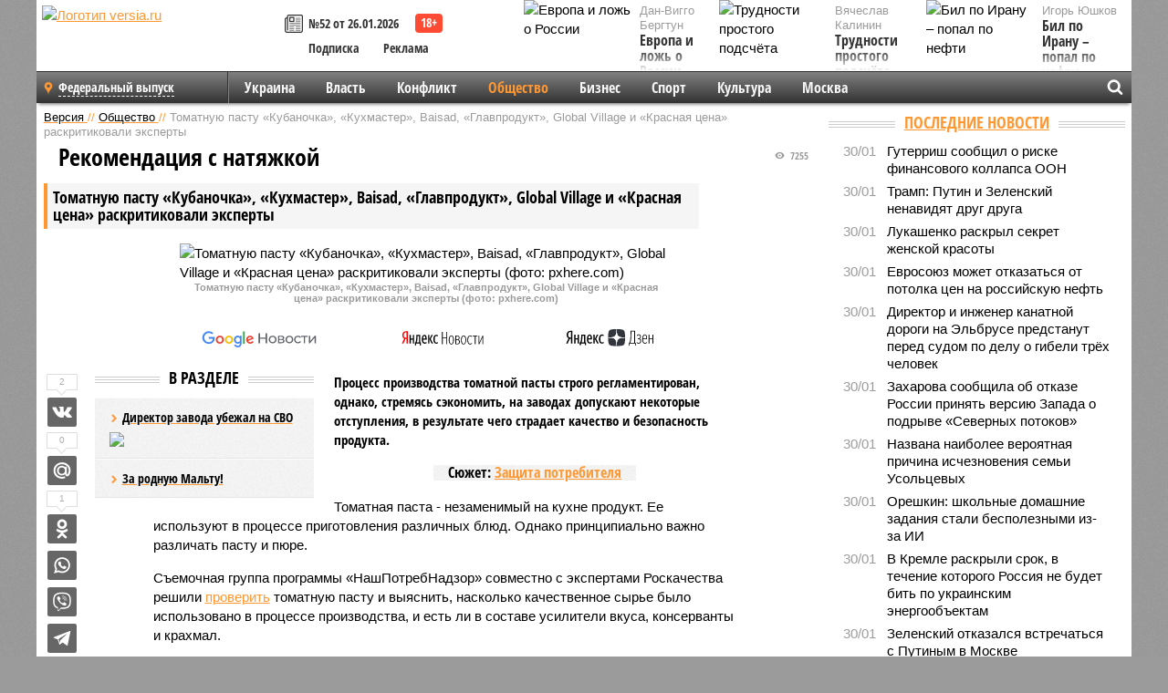

--- FILE ---
content_type: text/html; charset=UTF-8
request_url: https://versia.ru/tomatnuyu-pastu-kubanochka-kuxmaster-baisad-glavprodukt-global-village-i-krasnaya-cena-raskritikovali-yeksperty
body_size: 16462
content:
<!doctype html>
<!-- POST реально за: 1.622 -->
<html class="no-js" lang="ru">
<head>

    <title>Томатную пасту «Кубаночка», «Кухмастер», Baisad, «Главпродукт», Global Village и «Красная цена» раскритиковали эксперты</title>

    

    <link rel="amphtml" href="https://versia.ru/amp/tomatnuyu-pastu-kubanochka-kuxmaster-baisad-glavprodukt-global-village-i-krasnaya-cena-raskritikovali-yeksperty">
    <!-- META -->
    <meta charset="utf-8">
    <meta name="viewport" content="width=device-width, initial-scale=1">
    <meta name="msapplication-TileColor" content="#da532c">
    <meta name="msapplication-TileImage" content="https://versia.ru/i/v358/favicons/mstile-144x144.png">
    <meta name="theme-color" content="#666666">
    <!-- MANIFEST -->
    <link rel="manifest" href="/manifest.json">
    <!-- FONTS -->
    <link rel="preload" as="font" href="/i/v358/fonts/versia.woff" type="font/woff" crossorigin="crossorigin" class="head-custom-block" data-vdomignore="true" tabindex="0" />
    <link rel="preload" as="font" href="/i/v358/fonts/OpenSansCondensed-Light.woff2" type="font/woff2" crossorigin="crossorigin" class="head-custom-block" data-vdomignore="true" tabindex="0" />
    <link rel="preload" as="font" href="/i/v358/fonts/OpenSansCondensed-Bold.woff2" type="font/woff2" crossorigin="crossorigin" class="head-custom-block" data-vdomignore="true" tabindex="0" />
    <link rel="preload" as="font" href="/i/v358/fonts/OpenSansCondensed-LightItalic.woff2" type="font/woff2" crossorigin="crossorigin" class="head-custom-block" data-vdomignore="true" tabindex="0" />
    <!-- APPLE -->
    <meta name="apple-mobile-web-app-capable" content="yes">
    <meta name="apple-mobile-web-app-status-bar-style" content="black-translucent">
    <meta name="yandex-verification" content="fc1e3ca00dd4a5dc" />
    <meta property="fb:pages" content="280487745312215" />
    <!--[if IE]>
    <meta http-equiv="X-UA-Compatible" content="IE=edge,chrome=1">
    <![endif]-->

    <meta name="description" content="Процесс производства томатной пасты строго регламентирован, однако, стремясь сэкономить, на заводах допускают некоторые отступления, в результате чего страдает качество и безопасность продукта.">
    <meta name="keywords" content="пасту, пасты, нельзя, томатной, томатную, продукт, решили, крахмал, Роскачества, Помидорка, пасте, Красная, результате, нашли, производитель, консерванты, целью, усилители, использовано, словам">

    <!-- OPENGRAF -->
    <meta property="og:description" content="Процесс производства томатной пасты строго регламентирован, однако, стремясь сэкономить, на заводах допускают некоторые отступления, в результате чего страдает качество и безопасность продукта.">
    <meta property="og:url" content="https://versia.ru/tomatnuyu-pastu-kubanochka-kuxmaster-baisad-glavprodukt-global-village-i-krasnaya-cena-raskritikovali-yeksperty">
    <meta property="og:site_name" content="versia.ru">
    <meta property="og:title" content="Рекомендация с натяжкой - Томатную пасту «Кубаночка», «Кухмастер», Baisad, «Главпродукт», Global Village и «Красная цена» раскритиковали эксперты">
    <meta property="og:type" content="article">
    <meta property="og:locale" content="ru_RU">
    <!--
    <meta name="twitter:card" content="summary_large_image">
    <meta name="twitter:site" content="@VersiaRu">
    <meta name="twitter:title" content="Томатную пасту «Кубаночка», «Кухмастер», Baisad, «Главпродукт», Global Village и «Красная цена» раскритиковали эксперты">
    <meta name="twitter:description" content="Процесс производства томатной пасты строго регламентирован, однако, стремясь сэкономить, на заводах допускают некоторые отступления, в результате чего страдает качество и безопасность продукта.">
    -->

    <!-- IMAGE -->
    <meta property="og:image" content="https://versia.ru/foto/t/o/tomatnuyu-pastu-kubanochka-kuxmaster-baisad-glavprodukt-global-village-i-krasnaya-cena-raskritikovali-yeksperty-1-1.jpg" />
    <meta property="og:image:width" content="540">
    <meta property="og:image:height" content="360">
    <meta property="og:image:type" content="image/jpeg">
    <!--
    <meta name="twitter:image" content="https://versia.ru/foto/t/o/tomatnuyu-pastu-kubanochka-kuxmaster-baisad-glavprodukt-global-village-i-krasnaya-cena-raskritikovali-yeksperty-1-1.jpg">
    -->

    <!-- CSS -->
    <!--[if !IE]><!-->
    <link rel="stylesheet" property="stylesheet" href="//versia.ru/i/v358/css/screen.css?v=1"><!--<![endif]-->
    <!--[if IE]>
    <link rel="stylesheet" property="stylesheet" href="//versia.ru/i/v358/css/ie.css"><![endif]-->
    <link rel="stylesheet" property="stylesheet" href="//versia.ru/i/v358/c/cookie.css">
    <!-- FAVICON(s) -->
    <link rel="apple-touch-icon" sizes="57x57"   href="https://versia.ru/i/v358/favicons/apple-touch-icon-57x57.png">
    <link rel="apple-touch-icon" sizes="114x114" href="https://versia.ru/i/v358/favicons/apple-touch-icon-114x114.png">
    <link rel="apple-touch-icon" sizes="72x72"   href="https://versia.ru/i/v358/favicons/apple-touch-icon-72x72.png">
    <link rel="apple-touch-icon" sizes="144x144" href="https://versia.ru/i/v358/favicons/apple-touch-icon-144x144.png">
    <link rel="apple-touch-icon" sizes="60x60"   href="https://versia.ru/i/v358/favicons/apple-touch-icon-60x60.png">
    <link rel="apple-touch-icon" sizes="120x120" href="https://versia.ru/i/v358/favicons/apple-touch-icon-120x120.png">
    <link rel="apple-touch-icon" sizes="76x76"   href="https://versia.ru/i/v358/favicons/apple-touch-icon-76x76.png">
    <link rel="apple-touch-icon" sizes="152x152" href="https://versia.ru/i/v358/favicons/apple-touch-icon-152x152.png">

    <link rel="icon" type="image/png"            href="https://versia.ru/i/v358/favicons/favicon-196x196.png"  sizes="196x196">
    <link rel="icon" type="image/png"            href="https://versia.ru/i/v358/favicons/favicon-160x160.png"  sizes="160x160">
    <link rel="icon" type="image/png"            href="https://versia.ru/i/v358/favicons/favicon-120x120.png"  sizes="120x120">
    <link rel="icon" type="image/png"            href="https://versia.ru/i/v358/favicons/favicon-96x96.png"    sizes="96x96">
    <link rel="icon" type="image/png"            href="https://versia.ru/i/v358/favicons/favicon-16x16.png"    sizes="16x16">
    <link rel="icon" type="image/png"            href="https://versia.ru/i/v358/favicons/favicon-32x32.png"    sizes="32x32">

    <link rel="icon" type="image/svg+xml"        href="https://versia.ru/i/v358/favicons/favicon.svg">
    <link rel="icon" type="image/x-icon"         href="https://versia.ru/i/v358/favicons/favicon.ico">

    <link rel="canonical" href="https://versia.ru/tomatnuyu-pastu-kubanochka-kuxmaster-baisad-glavprodukt-global-village-i-krasnaya-cena-raskritikovali-yeksperty" />

    <!-- GLOBAL_JS -->

    <script>
        var ver_sid = '36EA48B1-F602-4F4C-BE22-1EB49703094D';
        var fc_pageurl = 'https%3A%2F%2Fversia.ru%2Ftomatnuyu-pastu-kubanochka-kuxmaster-baisad-glavprodukt-global-village-i-krasnaya-cena-raskritikovali-yeksperty';
        var ispre = false;
    </script>

</head>
<!-- POST_BODY -->
<body class="main-body">
<progress class="progress-bar is-hidden" val="0" max="0"></progress>



<div id="outer-wrap">
    <div id="inner-wrap">
        <div class="bannerholder versia-b1"></div>
        <header class="main-header">
    <a href="/" class="logo" title="Версия - новости и расследования газеты «Наша версия»"><img width="260" height="75" alt="Логотип versia.ru" src="/images/newspaper.png"></a>
    <div title="Купить газету «Наша версия»" class="desktop-visible ta-c fl-l buy title font2 fw-b">
    <div class="block-xs cf">
        <a href="/shop" title="Купить газету «Наша версия»"><i class="icon-paper"></i></a>
        <a href="/gazeta-nasha-versiya-52-ot-26-yanvarya-2026" title="Купить газету «Наша версия» №52 от 26.01.2026">№52 от 26.01.2026</a>
    </div>
    <div class="cf">
        <a href="/podpiska.html">Подписка</a>
        <a href="/commercial.html">Реклама</a>
    </div>
</div>
    <ul class="columnists">
        <li class="media">
    <div class="img"><img width="117" height="78" src="/webp/117/78/images/e/v/evropa-i-lozh-o-rossii-1-1.jpg" height="78" loading="lazy"
                          alt="Европа и ложь о России"></div>
    <div class="bd">
        <div class="small color2">Дан-Вигго Бергтун</div>
        <a href="/evropa-i-lozh-o-rossii" class="td-n zag5 color-secondary-2-4 d-ib" title="Европа и ложь о России">Европа и ложь о России</a>
    </div>
</li><li class="media">
    <div class="img"><img width="117" height="78" src="/webp/117/78/images/b/i/bil-po-iranu-popal-po-nefti-1-1.jpg" height="78" loading="lazy"
                          alt="Бил по Ирану – попал по нефти"></div>
    <div class="bd">
        <div class="small color2">Игорь Юшков</div>
        <a href="/bil-po-iranu-popal-po-nefti" class="td-n zag5 color-secondary-2-4 d-ib" title="Бил по Ирану – попал по нефти">Бил по Ирану – попал по нефти</a>
    </div>
</li><li class="media">
    <div class="img"><img width="117" height="78" src="/webp/117/78/images/t/r/trudnosti-prostogo-podschyota-1-1.jpg" height="78" loading="lazy"
                          alt="Трудности простого подсчёта"></div>
    <div class="bd">
        <div class="small color2">Вячеслав Калинин</div>
        <a href="/trudnosti-prostogo-podschyota" class="td-n zag5 color-secondary-2-4 d-ib" title="Трудности простого подсчёта">Трудности простого подсчёта</a>
    </div>
</li>
    </ul>

</header>
        <nav class="main-nav">

    <div class="main-nav__region js-toggle-btn" data-toggle="#toggle-region">
        <span>Федеральный выпуск</span>
    </div>

    <div class="nav-btn__container">
        <span class="nav-btn js-toggle-btn" data-toggle="#toggle-search" id="search-toggle-btn"> <i
                class="icon-magnify"></i></span>
        <span class="nav-btn js-toggle-btn" data-toggle="#toggle-nav"> <i class="icon-menu"></i></span>
    </div>

    <div class="toggle-container" id="toggle-region">
        <ul class="region-select fl-l">
    <li>
        <a href="//versia.ru"><span>Федеральный выпуск</span></a>
        <ul>
            <li>
    <a href="//neva.versia.ru">Версия на Неве</a>
</li><li>
    <a href="//saratov.versia.ru">Версия в Саратове</a>
</li><li>
    <a href="//ch.versia.ru">Версия в Чувашии</a>
</li><li>
    <a href="//rb.versia.ru">Версия в Башкирии</a>
</li><li>
    <a href="//kavkaz.versia.ru">Версия на Кавказе</a>
</li><li>
    <a href="//tat.versia.ru">Версия в Татарстане</a>
</li><li>
    <a href="//nn.versia.ru">Версия в Кирове</a>
</li><li>
    <a href="//voronezh.versia.ru">Версия в Воронеже</a>
</li><li>
    <a href="//tambov.versia.ru">Версия в Тамбове</a>
</li>
        </ul>
    </li>
</ul>
    </div>
    <div class="toggle-container" id="toggle-nav">
        <div id="nav" class="nav" role="navigation">
            <ul>
                <li><a href="/ukraina">Украина</a></li><li><a href="/vlast">Власть</a></li><li><a href="/konflikt">Конфликт</a></li><li class="is-active"><a href="/obshestvo">Общество</a></li><li><a href="/bisnes">Бизнес</a></li><li><a href="/sport">Спорт</a></li><li><a href="/kultura">Культура</a></li><li><a href="/moskva">Москва</a></li>
                <li class="desktop-hidden"><a href="/news">Новости</a></li>
                <li class="desktop-hidden"><a href="//versia.ru/dosie">Досье</a></li>
                <li class="desktop-hidden"><a href="/oprosy">Опросы</a></li>
                <li class="desktop-hidden"><a href="/kolumnisty">Колумнисты</a></li>
                <li class="desktop-hidden"><a href="/strip">Стриптиз по праздникам</a></li>
                <li class="desktop-hidden"><a href="/stories">Сюжеты</a></li>
            </ul>
        </div>
    </div>
    <div class="toggle-container" id="toggle-search">
        <div class="search">
            <div class="search__form versia-search">
                <div class="gcse-searchbox-only" data-resultsUrl="//versia.ru/search/" data-newWindow="false"
                     data-queryParameterName="q">
                </div>
            </div>
            <div class="search__toggle"></div>
        </div>
    </div>
</nav>
        <div id="main" role="main">
            <div class="cf">
                <div class="content">
                    <div class="scroll-action"></div>
                    <div class="single-post" id="post_187033">
                        <!-- POST_BODY_SINGLE -->
<div class="font1 small color-primary block-s" itemscope itemtype="http://schema.org/BreadcrumbList">
    <span itemprop="itemListElement" itemscope itemtype="http://schema.org/ListItem">
        <a itemprop="item" href="/" class="title" title="Версия - новости и расследования газеты «Наша версия»">
            <span itemprop="name">Версия</span>
            <meta itemprop="position" content="1"/>
        </a>
    </span>
    //
    <span itemprop="itemListElement" itemscope itemtype="http://schema.org/ListItem">
        <a itemprop="item" href="/obshestvo" class="title" title="Общество - социально значимые новости, статьи, расследования и события газеты «Наша версия»">
            <span itemprop="name">Общество</span>
            <meta itemprop="position" content="2"/>
        </a>
    </span>
    //
    <span class="color2">Томатную пасту «Кубаночка», «Кухмастер», Baisad, «Главпродукт», Global Village и «Красная цена» раскритиковали эксперты</span>
</div>
<article itemscope itemtype="http://schema.org/Article" class="article block-xl">
    <meta property="article:tag" content="Статья">
    
    <meta property="article:tag" content="Защита потребителя">
    <div class="article-headings">
        <div class="zag4 block-l">
    <div class="file d-ib" itemprop="headline">
        <h1 itemprop="name">Томатную пасту «Кубаночка», «Кухмастер», Baisad, «Главпродукт», Global Village и «Красная цена» раскритиковали эксперты</h1>
    </div>
</div>

<div class="post-views">
    <span class="info zag5"><i class="icon-views"></i> 7255</span>
</div>
        <div class="rub">
    <div class="block-l padding featured-post-title">
        <h2 class="d-i zag2" itemprop="alternativeHeadline">Рекомендация с натяжкой</h2>
    </div>
</div>
    </div>
    <figure class="cf article-gallery-wrapper block-xl pos-r" itemprop="image" itemscope
        itemtype="https://schema.org/ImageObject">
    <img itemprop="url" width="540" height="360" src="/webp/540/360/foto/t/o/tomatnuyu-pastu-kubanochka-kuxmaster-baisad-glavprodukt-global-village-i-krasnaya-cena-raskritikovali-yeksperty-1-1.jpg" alt="Томатную пасту «Кубаночка», «Кухмастер», Baisad, «Главпродукт», Global Village и «Красная цена» раскритиковали эксперты (фото: pxhere.com)" title="Томатную пасту «Кубаночка», «Кухмастер», Baisad, «Главпродукт», Global Village и «Красная цена» раскритиковали эксперты (фото: pxhere.com)" class="d-b m0-a">
<meta itemprop="width" content="540">
<meta itemprop="height" content="360">
<figcaption class="info padding fw-b ta-c">Томатную пасту «Кубаночка», «Кухмастер», Baisad, «Главпродукт», Global Village и «Красная цена» раскритиковали эксперты (фото: pxhere.com)</figcaption>
</figure>

    <div class="article__subscribe subscribe">
        <a class="subscribe__link"
           href="/click/?//news.google.com/publications/CAAqBwgKMJbF-gowsa3oAg?hl=ru&gl=RU&ceid=RU%3Aru">
            <img width="162" height="26" src="/i/img/subscribe/google-news.svg" alt="Версия в Google Новостях">
        </a>

        <a class="subscribe__link" href="/click/?//yandex.ru/news/?favid=11490">
            <img width="116" height="26" src="/i/img/subscribe/ya-news.svg" alt="Версия в Яндекс Новостях">
        </a>

        <a class="subscribe__link" href="/click/?//zen.yandex.ru/versia.ru">
            <img width="125" height="26" src="/i/img/subscribe/ya-dzen.svg" alt="Версия в Яндекс Дзен">
        </a>
    </div>

    <div class="article-text">
        <div class="article-aside-left desktop-visible">
            <div class="box-title">
                <span>В разделе</span>
            </div>

            <div class="rich-links-list">
                <a href="/direktor-zavoda-ubezhal-na-svo" title="Директор завода убежал на СВО">
    <span>Директор завода убежал на СВО</span>
    <img width="208" height="138" src="/webp/208/138/images/s/n/snyat-kresty-1-3.jpg" loading="lazy" lt="Директор завода убежал на СВО">
</a><a href="/kak-russkij-flot-xodil-tureckie-interesy-zashhishhat" title="Как русский флот ходил турецкие интересы защищать">За родную Мальту!</a>
                <div class="bannerholder versia-l0"></div>
            </div>
        </div>
        <div itemprop="articleBody" class="copyclip">
            <p class="lead">Процесс производства томатной пасты строго регламентирован, однако, стремясь сэкономить, на заводах допускают некоторые отступления, в результате чего страдает качество и безопасность продукта.</p>
            <div class="block-l ta-c">
    <div class="d-ib paper padding zag5">
        Сюжет: <a href="/zashhita-potrebitelya" class="color-secondary-2-4">Защита потребителя</a>
    </div>
</div>
            <p>Томатная паста - незаменимый на кухне продукт. Ее используют в процессе приготовления различных блюд. Однако принципиально важно различать пасту и пюре.</p><p>Съемочная группа программы «НашПотребНадзор» совместно с экспертами Роскачества решили <a href="/click/?https://www.ntv.ru/peredacha/NashPotrebNadzor/m50947/o745995">проверить</a> томатную пасту и выяснить, насколько качественное сырье было использовано в процессе производства, и есть ли в составе усилители вкуса, консерванты и крахмал.</p><p>С этой целью в обычных супермаркетах приобрели томатную пасту семи известных торговых марок: <b>«Кубаночка»</b>, <b>«Кухмастер»</b>, <b>«Помидорка»</b>, <b>Baisad</b>, <b>«Главпродукт»</b>, <b>Global Village</b> и <b>«Красная цена»</b>.</p><p><b></p><p>Без воды</b></p><p>Суть получения пасты состоит в выпаривании воды из предварительно сваренных и перетертых в пюре томатов. Причем зависимость результатов этой процедуры и конечного вкуса томатной пасты прямая - чем больше испарится воды, тем ярче будет вкус. В том случае, если в продукте останется лишняя вода, то пастой его, по сути, называть нельзя, это будет просто томатное пюре, себестоимость которого гораздо ниже.</p><p><div class="block-m ta-c clear">
    <img src="/images/t/o/tomatnuyu-pastu-kubanochka-kuxmaster-baisad-glavprodukt-global-village-i-krasnaya-cena-raskritikovali-yeksperty-2.jpg" alt="Кадр программы «НашПотребНадзор»">
    <div class="info padding">Кадр программы «НашПотребНадзор»</div>
    
</div></p><div class="article__banner">
    <div class="versia-x0"></div>
</div><p>В лаборатории решили узнать, экономят ли таким образом на производствах, для чего измерили количество сухих веществ в каждом образце исследуемых паст. Законодательно такой остаток должен составлять не меньше 25%. Как свидетельствуют полученные результаты, в пасте Baisad сухих веществ оказалось меньше заявленной четверти - всего 23%.</p><p>По словам эксперта Роскачества <b>Натальи Завьяловой</b>, томатной пастой такую продукцию называть нельзя.</p><p><b>Консерванты и прочие примеси</b></p><p>Судя по всему, для приготовления пасты Baisad производитель использовал не очень свежие или чистые томаты. Такое предположение эксперты сделали на основании того, что в банке с продуктом были обнаружены сразу два консерванта, о наличии которых нигде не указано.</p><p><div class="block-m ta-c clear">
    <img src="/images/t/o/tomatnuyu-pastu-kubanochka-kuxmaster-baisad-glavprodukt-global-village-i-krasnaya-cena-raskritikovali-yeksperty-3.jpg" alt="Кадр программы «НашПотребНадзор»">
    <div class="info padding">Кадр программы «НашПотребНадзор»</div>
    
</div></p><p>Как пояснила Наталья Завьялова, решение использовать консерванты может быть связано с отсутствием у производителя уверенности в том, что продукт выдержит долгий срок хранения из-за недостаточного качества.</p><p><i>«С целью продлить сроки хранения он идет вот на такие ухищрения, добавляет консерванты»</i>, - подчеркнула эксперт Роскачества.</p><p>Содержание сорбиновой кислоты в пасте превысило разрешенную норму. Излишнюю сорбинку нашли и в банке «Красная цена». К Global Village тоже возникли вопросы - в ней в ходе исследований обнаружили удлинители срока годности.</p><p>Томатная паста двух брендов Baisad и «Красная цена» помимо уже полученных замечаний разочаровала высоким содержанием соли и сахара. Правда в этом производитель честно признался на упаковке. Чего нельзя сказать об образцах торговых марок «Кубаночка», «Кухмастер» и Global Village - усилители в продукт добавили, но покупателей об этом решили не уведомлять, видимо, чтобы не отпугнуть особо бдительных. Но и это не все - в этих банках исследователи нашли также и крахмальный балласт.</p><p><div class="block-m ta-c clear">
    <img src="/images/t/o/tomatnuyu-pastu-kubanochka-kuxmaster-baisad-glavprodukt-global-village-i-krasnaya-cena-raskritikovali-yeksperty-4.jpg" alt="Кадр программы «НашПотребНадзор»">
    <div class="info padding">Кадр программы «НашПотребНадзор»</div>
    
</div></p><p>Говоря о том, в каких случаях производитель может добавлять в томатную пасту крахмал, Наталья Завьялова подчеркнула, что это имеет место, например, когда качество исходного сырья оставляет желать лучшего, или в производстве использовано мало помидоров. В результате, по словам эксперта, в продукт добавляется вода и крахмал, чтобы добиться консистенции в соответствии с действующим ГОСТом. Стоит отметить, что отравление в результате употребления в пищу такой пасты, не грозит.</p><p><div class="block-m ta-c clear">
    <img src="/images/t/o/tomatnuyu-pastu-kubanochka-kuxmaster-baisad-glavprodukt-global-village-i-krasnaya-cena-raskritikovali-yeksperty-5.jpg" alt="Кадр программы «НашПотребНадзор»">
    <div class="info padding">Кадр программы «НашПотребНадзор»</div>
    
</div></p><p>Чего не должно быть в томатной пасте, так это пестицидов. Но в банках «Помидорка», «Главпродукт» и Global Village их все-таки нашли. Однако, как отметили в лаборатории, они не представляют опасности по причине ничтожного содержания.</p><p><div class="block-m ta-c clear">
    <img src="/images/t/o/tomatnuyu-pastu-kubanochka-kuxmaster-baisad-glavprodukt-global-village-i-krasnaya-cena-raskritikovali-yeksperty-6.jpg" alt="Кадр программы «НашПотребНадзор»">
    <div class="info padding">Кадр программы «НашПотребНадзор»</div>
    
</div></p><p>Таким образом, результаты проверки нельзя назвать позитивными. Программа «НашПотреНадзор» рекомендует лишь томатную пасту «Помидорка», но да и то с натяжкой.</p><p><div class="block-m ta-c clear">
    <img src="/images/t/o/tomatnuyu-pastu-kubanochka-kuxmaster-baisad-glavprodukt-global-village-i-krasnaya-cena-raskritikovali-yeksperty-7.jpg" alt="Кадр программы «НашПотребНадзор»">
    <div class="info padding">Кадр программы «НашПотребНадзор»</div>
    
</div></p>
            
            
        </div>
        <div class="share_187033 share share--hidden">
    	<span id="speechControlBlock" class="post-audio speechControlBlock" style="display: none">
            <a id="speakOrPauseLink" class="icon-sound-click speakOrPauseLink" href="" title="Прослушать текст новости"><i class="icon-sound"></i></a>
            <a id="speechRateDownLink" class="speechRateDownLink" style="text-decoration: none" href="" title="Медленнее"><i class="icon-slower"></i></a>
            <a id="speechRateUpLink" class="speechRateUpLink" style="text-decoration: none" href="" title="Быстрее"><i class="icon-faster"></i></a>
    	</span>

    <!--
    <div class="share__item">
        <span>0</span>
        <a href="/click/?//twitter.com/share?url=https%3A%2F%2Fversia.ru%2Ftomatnuyu-pastu-kubanochka-kuxmaster-baisad-glavprodukt-global-village-i-krasnaya-cena-raskritikovali-yeksperty&text=%D0%A2%D0%BE%D0%BC%D0%B0%D1%82%D0%BD%D1%83%D1%8E+%D0%BF%D0%B0%D1%81%D1%82%D1%83+%C2%AB%D0%9A%D1%83%D0%B1%D0%B0%D0%BD%D0%BE%D1%87%D0%BA%D0%B0%C2%BB%2C+%C2%AB%D0%9A%D1%83%D1%85%D0%BC%D0%B0%D1%81%D1%82%D0%B5%D1%80%C2%BB%2C+Baisad%2C+%C2%AB%D0%93%D0%BB%D0%B0%D0%B2%D0%BF%D1%80%D0%BE%D0%B4%D1%83%D0%BA%D1%82%C2%BB%2C+Global+Village+%D0%B8+%C2%AB%D0%9A%D1%80%D0%B0%D1%81%D0%BD%D0%B0%D1%8F+%D1%86%D0%B5%D0%BD%D0%B0%C2%BB+%D1%80%D0%B0%D1%81%D0%BA%D1%80%D0%B8%D1%82%D0%B8%D0%BA%D0%BE%D0%B2%D0%B0%D0%BB%D0%B8+%D1%8D%D0%BA%D1%81%D0%BF%D0%B5%D1%80%D1%82%D1%8B" class="twt">Поделиться в Twitter</a>
    </div>
    -->

    <div class="share__item">
        <span>2</span>
        <a href="/click/?//vkontakte.ru/share.php?url=https%3A%2F%2Fversia.ru%2Ftomatnuyu-pastu-kubanochka-kuxmaster-baisad-glavprodukt-global-village-i-krasnaya-cena-raskritikovali-yeksperty" class="vkt">Поделиться ВКонтакте</a>
    </div>

    <div class="share__item">
        <span>0</span>
        <a href="/click/?//connect.mail.ru/share?url=https%3A%2F%2Fversia.ru%2Ftomatnuyu-pastu-kubanochka-kuxmaster-baisad-glavprodukt-global-village-i-krasnaya-cena-raskritikovali-yeksperty&title=%D0%A2%D0%BE%D0%BC%D0%B0%D1%82%D0%BD%D1%83%D1%8E+%D0%BF%D0%B0%D1%81%D1%82%D1%83+%C2%AB%D0%9A%D1%83%D0%B1%D0%B0%D0%BD%D0%BE%D1%87%D0%BA%D0%B0%C2%BB%2C+%C2%AB%D0%9A%D1%83%D1%85%D0%BC%D0%B0%D1%81%D1%82%D0%B5%D1%80%C2%BB%2C+Baisad%2C+%C2%AB%D0%93%D0%BB%D0%B0%D0%B2%D0%BF%D1%80%D0%BE%D0%B4%D1%83%D0%BA%D1%82%C2%BB%2C+Global+Village+%D0%B8+%C2%AB%D0%9A%D1%80%D0%B0%D1%81%D0%BD%D0%B0%D1%8F+%D1%86%D0%B5%D0%BD%D0%B0%C2%BB+%D1%80%D0%B0%D1%81%D0%BA%D1%80%D0%B8%D1%82%D0%B8%D0%BA%D0%BE%D0%B2%D0%B0%D0%BB%D0%B8+%D1%8D%D0%BA%D1%81%D0%BF%D0%B5%D1%80%D1%82%D1%8B" class="mlr">Поделиться Моем Мире</a>
    </div>

    <div class="share__item">
        <span>1</span>
        <a href="/click/?//www.odnoklassniki.ru/dk?st.cmd=addShare&st.s=1&st._surl=https%3A%2F%2Fversia.ru%2Ftomatnuyu-pastu-kubanochka-kuxmaster-baisad-glavprodukt-global-village-i-krasnaya-cena-raskritikovali-yeksperty&amp;st.comments=%D0%A2%D0%BE%D0%BC%D0%B0%D1%82%D0%BD%D1%83%D1%8E+%D0%BF%D0%B0%D1%81%D1%82%D1%83+%C2%AB%D0%9A%D1%83%D0%B1%D0%B0%D0%BD%D0%BE%D1%87%D0%BA%D0%B0%C2%BB%2C+%C2%AB%D0%9A%D1%83%D1%85%D0%BC%D0%B0%D1%81%D1%82%D0%B5%D1%80%C2%BB%2C+Baisad%2C+%C2%AB%D0%93%D0%BB%D0%B0%D0%B2%D0%BF%D1%80%D0%BE%D0%B4%D1%83%D0%BA%D1%82%C2%BB%2C+Global+Village+%D0%B8+%C2%AB%D0%9A%D1%80%D0%B0%D1%81%D0%BD%D0%B0%D1%8F+%D1%86%D0%B5%D0%BD%D0%B0%C2%BB+%D1%80%D0%B0%D1%81%D0%BA%D1%80%D0%B8%D1%82%D0%B8%D0%BA%D0%BE%D0%B2%D0%B0%D0%BB%D0%B8+%D1%8D%D0%BA%D1%81%D0%BF%D0%B5%D1%80%D1%82%D1%8B" class="okl">Поделиться на Одноклассниках</a>
    </div>

    <div class="share__item">
        <a href="/click/?https://api.whatsapp.com/send?text=https%3A%2F%2Fversia.ru%2Ftomatnuyu-pastu-kubanochka-kuxmaster-baisad-glavprodukt-global-village-i-krasnaya-cena-raskritikovali-yeksperty" class="wsp" title="Поделиться в WhatsApp" alt="Поделиться в WhatsApp">Поделиться в WhatsApp</a>
    </div>

    <div class="share__item">
        <a href="/click/?https://api.viber.com/send?text=https%3A%2F%2Fversia.ru%2Ftomatnuyu-pastu-kubanochka-kuxmaster-baisad-glavprodukt-global-village-i-krasnaya-cena-raskritikovali-yeksperty" class="vbr" title="Поделиться в Viber" alt="Поделиться в Viber">Поделиться в Viber</a>
    </div>

    <div class="share__item">
        <a href="/click/?https://t.me/share/url?url=https%3A%2F%2Fversia.ru%2Ftomatnuyu-pastu-kubanochka-kuxmaster-baisad-glavprodukt-global-village-i-krasnaya-cena-raskritikovali-yeksperty" class="tlg" title="Поделиться в Telegram" alt="Поделиться в Telegram">Поделиться в Telegram</a>
    </div>

    <div class="share__item" id="copy_187033" data-clipboard-target="#post_187033" >
        <a href="" onClick="return false;" class="txt">Копировать текст статьи</a>
    </div>
</div>
    </div>
    <div class="update-history-bot" post_id="187033" url="/tomatnuyu-pastu-kubanochka-kuxmaster-baisad-glavprodukt-global-village-i-krasnaya-cena-raskritikovali-yeksperty" title="Томатную пасту «Кубаночка», «Кухмастер», Baisad, «Главпродукт», Global Village и «Красная цена» раскритиковали эксперты"></div>
    <div class="info fw-b block-l cf ta-r">
        <div class="block-xs" itemprop="author" itemscope itemtype="http://schema.org/Person">
            <span itemprop="name">Татьяна Богачева</span>
            
        </div>
        <span itemprop="publisher" itemscope itemtype="https://schema.org/Organization">
                                <span itemprop="logo" itemscope itemtype="https://schema.org/ImageObject">
                                    <img itemprop="url image" alt="Логотип versia.ru"
                                         src="https://versia.ru/newspaper_amp.jpg" loading="lazy"
                                         style="display:none;"/>
                                    <meta itemprop="width" content="260">
                                    <meta itemprop="height" content="75">
                                </span>
                                <meta itemprop="name" content="Версия">
                                <meta itemprop="telephone" content="+7 495 276-03-48">
                                <meta itemprop="address" content="123100, Россия, Москва, улица 1905 года, 7с1">
                            </span>
        <link itemprop="mainEntityOfPage" href="https://versia.ru/tomatnuyu-pastu-kubanochka-kuxmaster-baisad-glavprodukt-global-village-i-krasnaya-cena-raskritikovali-yeksperty"/>
        
        <div class="fs-i info ta-r">
    <div>Опубликовано: <span itemprop="datePublished" content="2023-11-18T18:03:00+03:00">18.11.2023 18:03</span></div>
    <div>Отредактировано: <span itemprop="dateModified" content="2023-11-18T18:03:00+03:00">18.11.2023 18:03</span></div>
</div>
    </div>
    <div class="cf padding links-list block-xl">
        
        <div class="article-nav-right">
    <div class="media">
        <a href="/trudnosti-prostogo-podschyota" class="img desktop-visible" title="Трудности простого подсчёта">
    <img width="90" height="60" src="/webp/90/60/images/t/r/trudnosti-prostogo-podschyota-1-1.jpg" loading="lazy" alt="Трудности простого подсчёта" width="90">
</a>
        <div class="bd">
            <div class="zag5 icon-chevron block-s">
                <a href="/trudnosti-prostogo-podschyota" class="title" title="Трудности простого подсчёта">
                    <span>Трудности простого подсчёта</span>
                </a>
            </div>
        </div>
    </div>
</div>
    </div>
</article>
<div class="block-xl printhidden">
    <div class="box-title commtogle" id="commtogle_187033" post_id="187033" style="cursor:pointer">
    <span>Комментарии <i class="info"><span id="comms" class="icon-comment">0</span></i></span>
</div>
<div class="media comment-form padding block-xl" id="commblock_187033" style="display:none">
    <div class="bd">
        <div class="input-wrapper">
            <textarea name="commtxt" id="commtxt_187033" rows="5"
                      placeholder="Нецензурные и противоречащие законодательству РФ комментарии удаляются"
                      class="block-m"></textarea>

            <div class="ta-r block-m">
                <a href="#" id="commclick_187033" class="button zag6 tt-u comm-send"
                   post_id="187033">Отправить</a>
            </div>
        </div>
    </div>
</div>
<ul id="ul_0" class="comments ulblock_187033" style="display:none">
    
</ul>
</div>
<div class="bannerholder versia-b2"></div>
<div class="block-xl printhidden mobile-hidden">
    <div class="box-title">
        <span>Еще на сайте</span>
    </div>
    <div class="row-columns">
        <!-- NO MORE --><div class="column">
    <div class="column-featured">
        <a href="//versia.ru/v-rossii-vpervye-za-god-zafiksirovano-sokrashhenie-v-sektore-uslug" class="d-b" title="В России впервые за год зафиксировано сокращение в секторе услуг">
            <img width="267" height="178" src="/webp/267/178/images/v/-/v-rossii-vpervye-za-god-zafiksirovano-sokrashhenie-v-sektore-uslug-1-1.jpg" loading="lazy" class="d-b" alt="В России впервые за год зафиксировано сокращение в секторе услуг">
        </a>
        <a href="//versia.ru/v-rossii-vpervye-za-god-zafiksirovano-sokrashhenie-v-sektore-uslug" class="featured-post-info">
                        <span class="featured-post-text">
                          <span class="featured-post-title">В России впервые за год зафиксировано сокращение в секторе услуг</span>
                          <span class="featured-post-lead">Деловая активность в российском секторе услуг в июне снизилась впервые за последние 12 месяцев. По данным исследовательской компании S&P Global, индекс менеджеров по закупкам (PMI) составил 49,2 пункта, опустившись ниже отметки 50, которая отделяет рост от падения.</span>
                       </span>
        </a>
        <div class="count">
            <span class="icon-views d-b">607</span>
            <span class="icon-comment d-b">0</span>
        </div>
    </div>
</div><div class="column">
    <div class="column-featured">
        <a href="//versia.ru/aktivy-glavprodukta-i-ego-vladelca-amerikanca-leonida-smirnova-arestovany" class="d-b" title="Активы «Главпродукта» и его владельца, американца Леонида Смирнова, арестованы">
            <img width="267" height="178" src="/webp/267/178/images/a/k/aktivy-glavprodukta-i-ego-vladelca-amerikanca-leonida-smirnova-arestovany-1-1.jpg" loading="lazy" class="d-b" alt="Активы «Главпродукта» и его владельца, американца Леонида Смирнова, арестованы">
        </a>
        <a href="//versia.ru/aktivy-glavprodukta-i-ego-vladelca-amerikanca-leonida-smirnova-arestovany" class="featured-post-info">
                        <span class="featured-post-text">
                          <span class="featured-post-title">Суета вокруг консервов</span>
                          <span class="featured-post-lead">Активы «Главпродукта» и его владельца, американца Леонида Смирнова, арестованы</span>
                       </span>
        </a>
        <div class="count">
            <span class="icon-views d-b">3441</span>
            <span class="icon-comment d-b">0</span>
        </div>
    </div>
</div><div class="column">
    <div class="column-featured">
        <a href="//versia.ru/kitaec-10-dnej-vyzhival-v-gorax-na-snege-i-zubnoj-paste" class="d-b" title="Китаец 10 дней выживал в горах на снеге и зубной пасте">
            <img width="267" height="178" src="/webp/267/178/images/k/i/kitaec-10-dnej-vyzhival-v-gorax-na-snege-i-zubnoj-paste-1-1.jpg" loading="lazy" class="d-b" alt="Китаец 10 дней выживал в горах на снеге и зубной пасте">
        </a>
        <a href="//versia.ru/kitaec-10-dnej-vyzhival-v-gorax-na-snege-i-zubnoj-paste" class="featured-post-info">
                        <span class="featured-post-text">
                          <span class="featured-post-title">Китаец 10 дней выживал в горах на снеге и зубной пасте</span>
                          <span class="featured-post-lead">В Китае мужчина провёл 10 дней в экстремальных условиях, выживая в горах на северо-западе страны, питаясь зубной пастой и снегом. Хотя у него были с собой электронные устройства, они разрядились уже через два дня, оставив его без связи и возможности позвать на помощь.</span>
                       </span>
        </a>
        <div class="count">
            <span class="icon-views d-b">1449</span>
            <span class="icon-comment d-b">0</span>
        </div>
    </div>
</div>
    </div>
</div>
                    </div>
                </div>
                <div class="sidebar">
                    <div class="bannerholder versia-b4"></div>
                    
                    <div class="block-m">
    <div class="box-title">
        <span><a href="/news">Последние новости</a></span>
    </div>
    <div class="scrollable-area">
        <ul class="news-list block-m" id="fc_news_lis">
            <li class="cf block-s ">
    <div class="news-list-time">30/01</div>
    <div class="news-list-title">
        <a href="/guterrish-soobshhil-o-riske-finansovogo-kollapsa-oon" class="title" title="Гутерриш сообщил о риске финансового коллапса ООН">
            <span>Гутерриш сообщил о риске финансового коллапса ООН</span>
        </a>
    </div>
</li><li class="cf block-s ">
    <div class="news-list-time">30/01</div>
    <div class="news-list-title">
        <a href="/tramp-putin-i-zelenskij-nenavidyat-drug-druga" class="title" title="Трамп: Путин и Зеленский ненавидят друг друга">
            <span>Трамп: Путин и Зеленский ненавидят друг друга</span>
        </a>
    </div>
</li><li class="cf block-s ">
    <div class="news-list-time">30/01</div>
    <div class="news-list-title">
        <a href="/lukashenko-raskryl-sekret-zhenskoj-krasoty" class="title" title="Лукашенко раскрыл секрет женской красоты">
            <span>Лукашенко раскрыл секрет женской красоты</span>
        </a>
    </div>
</li><li class="cf block-s ">
    <div class="news-list-time">30/01</div>
    <div class="news-list-title">
        <a href="/evrosoyuz-mozhet-otkazatsya-ot-potolka-cen-na-rossijskuyu-neft" class="title" title="Евросоюз может отказаться от потолка цен на российскую нефть">
            <span>Евросоюз может отказаться от потолка цен на российскую нефть</span>
        </a>
    </div>
</li><li class="cf block-s ">
    <div class="news-list-time">30/01</div>
    <div class="news-list-title">
        <a href="/direktor-i-inzhener-kanatnoj-dorogi-na-yelbruse-predstanut-pered-sudom-po-delu-o-gibeli-tryox-chelovek" class="title" title="Директор и инженер канатной дороги на Эльбрусе предстанут перед судом по делу о гибели трёх человек">
            <span>Директор и инженер канатной дороги на Эльбрусе предстанут перед судом по делу о гибели трёх человек</span>
        </a>
    </div>
</li><li class="cf block-s mobile-hidden">
    <div class="news-list-time">30/01</div>
    <div class="news-list-title">
        <a href="/zaxarova-soobshhila-ob-otkaze-rossii-prinyat-versiyu-zapada-o-podryve-severnyx-potokov" class="title" title="Захарова сообщила об отказе России принять версию Запада о подрыве «Северных потоков»">
            <span>Захарова сообщила об отказе России принять версию Запада о подрыве «Северных потоков»</span>
        </a>
    </div>
</li><li class="cf block-s mobile-hidden">
    <div class="news-list-time">30/01</div>
    <div class="news-list-title">
        <a href="/nazvana-naibolee-veroyatnaya-prichina-ischeznoveniya-semi-usolcevyx" class="title" title="Названа наиболее вероятная причина исчезновения семьи Усольцевых">
            <span>Названа наиболее вероятная причина исчезновения семьи Усольцевых</span>
        </a>
    </div>
</li><li class="cf block-s mobile-hidden">
    <div class="news-list-time">30/01</div>
    <div class="news-list-title">
        <a href="/oreshkin-shkolnye-domashnie-zadaniya-stali-bespoleznymi-iz-za-ii" class="title" title="Орешкин: школьные домашние задания стали бесполезными из-за ИИ">
            <span>Орешкин: школьные домашние задания стали бесполезными из-за ИИ</span>
        </a>
    </div>
</li><li class="cf block-s mobile-hidden">
    <div class="news-list-time">30/01</div>
    <div class="news-list-title">
        <a href="/v-kremle-raskryli-srok-v-techenie-kotorogo-rossiya-ne-budet-bit-po-ukrainskim-yenergoobektam" class="title" title="В Кремле раскрыли срок, в течение которого Россия не будет бить по украинским энергообъектам">
            <span>В Кремле раскрыли срок, в течение которого Россия не будет бить по украинским энергообъектам</span>
        </a>
    </div>
</li><li class="cf block-s mobile-hidden">
    <div class="news-list-time">30/01</div>
    <div class="news-list-title">
        <a href="/zelenskij-otkazalsya-vstrechatsya-s-putinym-v-moskve" class="title" title="Зеленский отказался встречаться с Путиным в Москве">
            <span>Зеленский отказался встречаться с Путиным в Москве</span>
        </a>
    </div>
</li><li class="cf block-s mobile-hidden">
    <div class="news-list-time">30/01</div>
    <div class="news-list-title">
        <a href="/v-mid-rossii-zayavili-o-dvojnyx-standartax-oon-posle-slov-guterrisha-o-kryme-i-donabasse" class="title" title="В МИД России заявили о двойных стандартах ООН после слов Гутерриша о Крыме и Донбассе">
            <span>В МИД России заявили о двойных стандартах ООН после слов Гутерриша о Крыме и Донбассе</span>
        </a>
    </div>
</li><li class="cf block-s mobile-hidden">
    <div class="news-list-time">30/01</div>
    <div class="news-list-title">
        <a href="/amerikanec-vydal-sebya-za-agenta-fbr-i-popytalsya-osvobodit-ubivshego-glavu-unitedhealthcare-luidzhi-mandzhone" class="title" title="Американец выдал себя за агента ФБР и попытался освободить убившего главу UnitedHealthcare Луиджи Манджоне">
            <span>Американец выдал себя за агента ФБР и попытался освободить убившего главу UnitedHealthcare Луиджи Манджоне</span>
        </a>
    </div>
</li><li class="cf block-s mobile-hidden">
    <div class="news-list-time">30/01</div>
    <div class="news-list-title">
        <a href="/na-fone-ugroz-iranu-ssha-napravili-v-velikobritaniyu-yadernyj-nyuxach" class="title" title="На фоне угроз Ирану США направили в Великобританию «ядерный нюхач»">
            <span>На фоне угроз Ирану США направили в Великобританию «ядерный нюхач»</span>
        </a>
    </div>
</li><li class="cf block-s mobile-hidden">
    <div class="news-list-time">29/01</div>
    <div class="news-list-title">
        <a href="/gensek-oon-guterrish-zayavil-chto-pravo-na-samoopredelenie-neprimenimo-k-krymu-i-donbassu" class="title" title="Генсек ООН Гутерриш заявил, что право на самоопределение неприменимо к Крыму и Донбассу">
            <span>Генсек ООН Гутерриш заявил, что право на самоопределение неприменимо к Крыму и Донбассу</span>
        </a>
    </div>
</li><li class="cf block-s mobile-hidden">
    <div class="news-list-time">29/01</div>
    <div class="news-list-title">
        <a href="/uitkoff-prokommentiroval-xod-peregovorov-po-ukraine" class="title" title="Уиткофф прокомментировал ход переговоров по Украине">
            <span>Уиткофф прокомментировал ход переговоров по Украине</span>
        </a>
    </div>
</li>
        </ul>
    </div>
    <div class="block-xl ta-c tt-u fw-b zag6">
        <a href="/news" class="button">Еще новости</a>
    </div>
</div>
                    <div class="bannerholder versia-b5"></div>
                    <div class="block-m">
    <div class="box-title">
        <span>Еще из раздела &laquo;Общество&raquo;</span>
    </div>
    <div class="tabs"></div>
    <ul class="links-list padding paper tab-content visible">
        <li>
    <div class="img">
        <a href="/v-obrushivshemsya-dome-v-astraxani-odnoznachno-menyali-struktury-nesushhej-konstrukcii" title="В обрушившемся доме в Астрахани однозначно меняли структуры несущей конструкции">
            <img width="90" height="60" src="/webp/90/60/images/v/-/v-obrushivshemsya-dome-v-astraxani-odnoznachno-menyali-struktury-nesushhej-konstrukcii-1-1.jpg" loading="lazy" alt="В обрушившемся доме в Астрахани однозначно меняли структуры несущей конструкции" width="90">
        </a>
    </div>
    <div class="bd zag5 block-xs">
        <a href="/v-obrushivshemsya-dome-v-astraxani-odnoznachno-menyali-struktury-nesushhej-konstrukcii" class="title" title="В обрушившемся доме в Астрахани однозначно меняли структуры несущей конструкции"><span>В обрушившемся доме в Астрахани однозначно меняли структуры несущей конструкции</span></a>
    </div>
</li><li>
    <div class="img">
        <a href="/cpj-minimum-42-zhurnalista-pogibli-iz-za-palestino-izrailskogo-konflikta" title="CPJ: минимум 42 журналиста погибли из-за палестино-израильского конфликта">
            <img width="90" height="60" src="/webp/90/60/images/c/p/cpj-minimum-42-zhurnalista-pogibli-iz-za-izrailsko-palestinskogo-konflikta-1-1.jpg" loading="lazy" alt="CPJ: минимум 42 журналиста погибли из-за палестино-израильского конфликта" width="90">
        </a>
    </div>
    <div class="bd zag5 block-xs">
        <a href="/cpj-minimum-42-zhurnalista-pogibli-iz-za-palestino-izrailskogo-konflikta" class="title" title="CPJ: минимум 42 журналиста погибли из-за палестино-израильского конфликта"><span>CPJ: минимум 42 журналиста погибли из-за палестино-израильского конфликта</span></a>
    </div>
</li><li>
    <div class="img">
        <a href="/uchastnikov-gruppy-bi-2-zaxoteli-priznat-sponsorami-terrorizma" title="Участников группы «Би-2» захотели признать спонсорами терроризма">
            <img width="90" height="60" src="/webp/90/60/images/u/c/uchastnikov-gruppy-bi-2-zaxoteli-priznat-sponsorami-terrorizma-1-1.jpg" loading="lazy" alt="Участников группы «Би-2» захотели признать спонсорами терроризма" width="90">
        </a>
    </div>
    <div class="bd zag5 block-xs">
        <a href="/uchastnikov-gruppy-bi-2-zaxoteli-priznat-sponsorami-terrorizma" class="title" title="Участников группы «Би-2» захотели признать спонсорами терроризма"><span>Участников группы «Би-2» захотели признать спонсорами терроризма</span></a>
    </div>
</li><li>
    <div class="img">
        <a href="/v-moskve-grabiteli-poxitili-u-kurerov-300-millionov-rublej-poteryali-3-i-ne-zametili-eshhe-40" title="В Москве грабители похитили у курьеров 300 миллионов рублей, потеряли 3 и не заметили еще 40">
            <img width="90" height="60" src="/webp/90/60/images/v/-/v-moskve-grabiteli-poxitili-u-kurerov-300-millionov-rublej-poteryali-3-i-ne-zametili-eshhe-40-1-1.jpg" loading="lazy" alt="В Москве грабители похитили у курьеров 300 миллионов рублей, потеряли 3 и не заметили еще 40" width="90">
        </a>
    </div>
    <div class="bd zag5 block-xs">
        <a href="/v-moskve-grabiteli-poxitili-u-kurerov-300-millionov-rublej-poteryali-3-i-ne-zametili-eshhe-40" class="title" title="В Москве грабители похитили у курьеров 300 миллионов рублей, потеряли 3 и не заметили еще 40"><span>В Москве грабители похитили у курьеров 300 миллионов рублей, потеряли 3 и не заметили еще 40</span></a>
    </div>
</li><li>
    <div class="img">
        <a href="/zhitelej-turcii-prizvali-k-yekonomnomu-potrebleniyu-vody-iz-za-zasuxi" title="Жителей Турции призвали к экономному потреблению воды из-за засухи">
            <img width="90" height="60" src="/webp/90/60/images/z/h/zhitelej-turcii-prizvali-k-yekonomnomu-potrebleniyu-vody-iz-za-zasuxi-1-1.jpg" loading="lazy" alt="Жителей Турции призвали к экономному потреблению воды из-за засухи" width="90">
        </a>
    </div>
    <div class="bd zag5 block-xs">
        <a href="/zhitelej-turcii-prizvali-k-yekonomnomu-potrebleniyu-vody-iz-za-zasuxi" class="title" title="Жителей Турции призвали к экономному потреблению воды из-за засухи"><span>Жителей Турции призвали к экономному потреблению воды из-за засухи</span></a>
    </div>
</li>
    </ul>
</div>
                    <div class="block-m">
    <div class="box-title">
        <span>Случайные статьи</span>
    </div>
    <ul class="column-list">
        <li>
    <div class="media">
        <a href="/minselxoz-zadumalsya-ob-importozameshhenii-v-pticevodstve-slishkom-pozdno" class="img" title="Минсельхоз задумался об импортозамещении в птицеводстве слишком поздно">
            <img width="90" height="60" src="/webp/90/60/images/m/i/minselxoz-zadumalsya-ob-importozameshhenii-v-pticevodstve-slishkom-pozdno-1-1.jpg" width="96" loading="lazy" alt="Минсельхоз задумался об импортозамещении в птицеводстве слишком поздно">
        </a>
        <div class="bd">
            <div class="zag6 font2 icon-listitem block-s">
                <a href="/minselxoz-zadumalsya-ob-importozameshhenii-v-pticevodstve-slishkom-pozdno" class="title" title="Минсельхоз задумался об импортозамещении в птицеводстве слишком поздно">
                    <span>Клюнул петух жареный</span>
                </a>
            </div>
            <p class="small">Минсельхоз задумался об импортозамещении в птицеводстве слишком поздно</p>
        </div>
    </div>
</li><li>
    <div class="media">
        <a href="/velikij-revizor-vojna" class="img" title="Мы желаем счастья вам!">
            <img width="90" height="60" src="/webp/90/60/images/v/e/velikij-revizor-vojna-1-1.jpg" width="96" loading="lazy" alt="Мы желаем счастья вам!">
        </a>
        <div class="bd">
            <div class="zag6 font2 icon-listitem block-s">
                <a href="/velikij-revizor-vojna" class="title" title="Мы желаем счастья вам!">
                    <span>Мы желаем счастья вам!</span>
                </a>
            </div>
            <p class="small"></p>
        </div>
    </div>
</li><li>
    <div class="media">
        <a href="/evrei-iz-izrailya-ne-xotyat-v-birobidzhan-im-nuzhna-yalta" class="img" title="Евреи из Израиля не хотят в Биробиджан – им нужна Ялта">
            <img width="90" height="60" src="/webp/90/60/images/e/v/evrei-iz-izrailya-ne-xotyat-v-birobidzhan-im-nuzhna-yalta-1-1.jpg" width="96" loading="lazy" alt="Евреи из Израиля не хотят в Биробиджан – им нужна Ялта">
        </a>
        <div class="bd">
            <div class="zag6 font2 icon-listitem block-s">
                <a href="/evrei-iz-izrailya-ne-xotyat-v-birobidzhan-im-nuzhna-yalta" class="title" title="Евреи из Израиля не хотят в Биробиджан – им нужна Ялта">
                    <span>Таки чей Крым?</span>
                </a>
            </div>
            <p class="small">Евреи из Израиля не хотят в Биробиджан – им нужна Ялта</p>
        </div>
    </div>
</li>
    </ul>
</div>
                    <div class="article-popular"><div class="block-m ">
    <div class="box-title">
        <span>Популярное</span>
    </div>
    <div class="tabs-wrapper">
        <div class="tabs block-xs tabs-popular">
            <ul>
                <!-- <li class="current"><span data-tooltip="По комментариям"><i class="icon-comment"></i></span></li> -->
                <li><span data-tooltip="По просмотрам"><i class="icon-views"></i></span></li>
                <li class="current"><span data-tooltip="По лайкам"><i class="icon-like"></i></span></li>
            </ul>
        </div>
        <ul class="links-list padding paper tab-content">
            <li>
    <div class="img">
        <a href="/rossii-prishlos-soglasitsya-s-ssha-po-voprosu-territorij-na-peregovorax-v-oaye" title="России пришлось согласиться с США по вопросу территорий на переговорах в ОАЭ">
            <img width="90" height="60" src="/webp/90/60/images/r/o/rossii-prishlos-soglasitsya-s-ssha-po-voprosu-territorij-na-peregovorax-v-oaye-1-1.jpg" loading="lazy" alt="России пришлось согласиться с США по вопросу территорий на переговорах в ОАЭ" title="России пришлось согласиться с США по вопросу территорий на переговорах в ОАЭ"
                 width="90">
            <span class="count">
                <span class="icon-views d-b">15083</span>
            </span>
        </a>
    </div>
    <div class="bd zag5 block-xs">
        <a href="/rossii-prishlos-soglasitsya-s-ssha-po-voprosu-territorij-na-peregovorax-v-oaye" class="title" title="России пришлось согласиться с США по вопросу территорий на переговорах в ОАЭ">
            <span>России пришлось согласиться с США по вопросу территорий на переговорах в ОАЭ</span>
        </a>
    </div>
</li><li>
    <div class="img">
        <a href="/rossiya-nashla-sposob-unichtozhit-sputniki-starlink-kak-tebe-takoe-ilon-mask" title="Россия нашла способ уничтожить спутники Starlink: как тебе такое, Илон Маск?">
            <img width="90" height="60" src="/webp/90/60/images/r/o/rossiya-nashla-sposob-unichtozhit-sputniki-starlink-kak-tebe-takoe-ilon-mask-1-2.jpg" loading="lazy" alt="Россия нашла способ уничтожить спутники Starlink: как тебе такое, Илон Маск?" title="Россия нашла способ уничтожить спутники Starlink: как тебе такое, Илон Маск?"
                 width="90">
            <span class="count">
                <span class="icon-views d-b">6922</span>
            </span>
        </a>
    </div>
    <div class="bd zag5 block-xs">
        <a href="/rossiya-nashla-sposob-unichtozhit-sputniki-starlink-kak-tebe-takoe-ilon-mask" class="title" title="Россия нашла способ уничтожить спутники Starlink: как тебе такое, Илон Маск?">
            <span>Научились поражать</span>
        </a>
    </div>
</li><li>
    <div class="img">
        <a href="/ocherednoj-migrant-sovershil-ocherednoe-tyazhkoe-prestuplenie-chto-delat-budem" title="Очередной мигрант совершил очередное тяжкое преступление – что делать будем?">
            <img width="90" height="60" src="/webp/90/60/images/o/c/ocherednoj-migrant-sovershil-ocherednoe-tyazhkoe-prestuplenie-chto-delat-budem-1-1.jpg" loading="lazy" alt="Очередной мигрант совершил очередное тяжкое преступление – что делать будем?" title="Очередной мигрант совершил очередное тяжкое преступление – что делать будем?"
                 width="90">
            <span class="count">
                <span class="icon-views d-b">6857</span>
            </span>
        </a>
    </div>
    <div class="bd zag5 block-xs">
        <a href="/ocherednoj-migrant-sovershil-ocherednoe-tyazhkoe-prestuplenie-chto-delat-budem" class="title" title="Очередной мигрант совершил очередное тяжкое преступление – что делать будем?">
            <span>Список мёртвых</span>
        </a>
    </div>
</li><li>
    <div class="img">
        <a href="/wsj-tanker-s-rossijskim-flagom-soprovozhdaet-rossijskaya-podlodka" title="WSJ: танкер с российским флагом сопровождает российская подлодка">
            <img width="90" height="60" src="/webp/90/60/images/w/s/wsj-tanker-s-rossijskim-flagom-soprovozhdaet-rossijskaya-podlodka-1-1.jpg" loading="lazy" alt="WSJ: танкер с российским флагом сопровождает российская подлодка" title="WSJ: танкер с российским флагом сопровождает российская подлодка"
                 width="90">
            <span class="count">
                <span class="icon-views d-b">4930</span>
            </span>
        </a>
    </div>
    <div class="bd zag5 block-xs">
        <a href="/wsj-tanker-s-rossijskim-flagom-soprovozhdaet-rossijskaya-podlodka" class="title" title="WSJ: танкер с российским флагом сопровождает российская подлодка">
            <span>WSJ: танкер с российским флагом сопровождает российская подлодка</span>
        </a>
    </div>
</li><li>
    <div class="img">
        <a href="/yekspert-raskryl-mesto-gde-zelenskij-perezhidal-udar-oreshnika" title="Эксперт раскрыл место, где Зеленский пережидал удар Орешника">
            <img width="90" height="60" src="/webp/90/60/images/y/e/yekspert-raskryl-mesto-gde-zelenskij-perezhidal-udar-oreshnika-1-1.jpg" loading="lazy" alt="Эксперт раскрыл место, где Зеленский пережидал удар Орешника" title="Эксперт раскрыл место, где Зеленский пережидал удар Орешника"
                 width="90">
            <span class="count">
                <span class="icon-views d-b">4887</span>
            </span>
        </a>
    </div>
    <div class="bd zag5 block-xs">
        <a href="/yekspert-raskryl-mesto-gde-zelenskij-perezhidal-udar-oreshnika" class="title" title="Эксперт раскрыл место, где Зеленский пережидал удар Орешника">
            <span>Эксперт раскрыл место, где Зеленский пережидал удар Орешника</span>
        </a>
    </div>
</li><li>
    <div class="img">
        <a href="/samarskij-sud-sozdal-precedent-otpustiv-opasnuyu-bandu-migrantov" title="Самарский суд создал прецедент, отпустив опасную банду мигрантов">
            <img width="90" height="60" src="/webp/90/60/images/s/a/samarskij-sud-sozdal-precedent-otpustiv-opasnuyu-bandu-migrantov-1-1.jpg" loading="lazy" alt="Самарский суд создал прецедент, отпустив опасную банду мигрантов" title="Самарский суд создал прецедент, отпустив опасную банду мигрантов"
                 width="90">
            <span class="count">
                <span class="icon-views d-b">4267</span>
            </span>
        </a>
    </div>
    <div class="bd zag5 block-xs">
        <a href="/samarskij-sud-sozdal-precedent-otpustiv-opasnuyu-bandu-migrantov" class="title" title="Самарский суд создал прецедент, отпустив опасную банду мигрантов">
            <span>Будут бить!</span>
        </a>
    </div>
</li><li>
    <div class="img">
        <a href="/uxodim-po-amerikanski" title="Уходим по-американски?">
            <img width="90" height="60" src="/webp/90/60/images/u/x/uxodim-po-amerikanski-1-1.jpg" loading="lazy" alt="Уходим по-американски?" title="Уходим по-американски?"
                 width="90">
            <span class="count">
                <span class="icon-views d-b">3675</span>
            </span>
        </a>
    </div>
    <div class="bd zag5 block-xs">
        <a href="/uxodim-po-amerikanski" class="title" title="Уходим по-американски?">
            <span>Уходим по-американски?</span>
        </a>
    </div>
</li><li>
    <div class="img">
        <a href="/byl-li-bagazhnyj-kollaps-yanvarya-2026-goda-v-sheremetevo-vyzvan-tolko-lish-snegopadom" title="Был ли багажный коллапс января 2026 года в Шереметьево вызван только лишь снегопадом?">
            <img width="90" height="60" src="/webp/90/60/images/b/y/byl-li-bagazhnyj-kollaps-yanvarya-2026-goda-v-sheremetevo-vyzvan-tolko-lish-snegopadom-1-1.jpg" loading="lazy" alt="Был ли багажный коллапс января 2026 года в Шереметьево вызван только лишь снегопадом?" title="Был ли багажный коллапс января 2026 года в Шереметьево вызван только лишь снегопадом?"
                 width="90">
            <span class="count">
                <span class="icon-views d-b">3397</span>
            </span>
        </a>
    </div>
    <div class="bd zag5 block-xs">
        <a href="/byl-li-bagazhnyj-kollaps-yanvarya-2026-goda-v-sheremetevo-vyzvan-tolko-lish-snegopadom" class="title" title="Был ли багажный коллапс января 2026 года в Шереметьево вызван только лишь снегопадом?">
            <span>Внештатный режим</span>
        </a>
    </div>
</li>
        </ul>
        <ul class="links-list padding paper tab-content visible">
            <li>
    <div class="img">
        <a href="/verxovnyj-sud-postavit-tochku-v-konflikte-iskusstvoveda-andreya-eremina-s-odioznym-biznesmenom-konstantinom-vachevskix" title="Верховный суд поставит точку в конфликте искусствоведа Андрея Еремина с одиозным бизнесменом Константином Вачевских">
            <img width="90" height="60" src="/webp/90/60/images/v/e/verxovnyj-sud-postavit-tochku-v-konflikte-iskusstvoveda-andreya-eremina-s-odioznym-biznesmenom-konstantinom-vachevskix-1-2.png" loading="lazy" alt="Верховный суд поставит точку в конфликте искусствоведа Андрея Еремина с одиозным бизнесменом Константином Вачевских" title="Верховный суд поставит точку в конфликте искусствоведа Андрея Еремина с одиозным бизнесменом Константином Вачевских"
                 width="90">
            <span class="count">
		  <span class="icon-like d-b">1</span>
		</span>
        </a>
    </div>
    <div class="bd zag5 block-xs">
        <a href="/verxovnyj-sud-postavit-tochku-v-konflikte-iskusstvoveda-andreya-eremina-s-odioznym-biznesmenom-konstantinom-vachevskix" class="title" title="Верховный суд поставит точку в конфликте искусствоведа Андрея Еремина с одиозным бизнесменом Константином Вачевских">
            <span>Последний шанс на справедливость</span>
        </a>
    </div>
</li><li>
    <div class="img">
        <a href="/nazvana-naibolee-veroyatnaya-prichina-ischeznoveniya-semi-usolcevyx" title="Названа наиболее вероятная причина исчезновения семьи Усольцевых">
            <img width="90" height="60" src="/webp/90/60/images/n/a/nazvana-naibolee-veroyatnaya-prichina-ischeznoveniya-semi-usolcevyx-1-1.jpg" loading="lazy" alt="Названа наиболее вероятная причина исчезновения семьи Усольцевых" title="Названа наиболее вероятная причина исчезновения семьи Усольцевых"
                 width="90">
            <span class="count">
		  <span class="icon-like d-b">1</span>
		</span>
        </a>
    </div>
    <div class="bd zag5 block-xs">
        <a href="/nazvana-naibolee-veroyatnaya-prichina-ischeznoveniya-semi-usolcevyx" class="title" title="Названа наиболее вероятная причина исчезновения семьи Усольцевых">
            <span>Названа наиболее вероятная причина исчезновения семьи Усольцевых</span>
        </a>
    </div>
</li><li>
    <div class="img">
        <a href="/evrosoyuz-mozhet-otkazatsya-ot-potolka-cen-na-rossijskuyu-neft" title="Евросоюз может отказаться от потолка цен на российскую нефть">
            <img width="90" height="60" src="/webp/90/60/images/e/v/evrosoyuz-mozhet-otkazatsya-ot-potolka-cen-na-rossijskuyu-neft-1-1.jpg" loading="lazy" alt="Евросоюз может отказаться от потолка цен на российскую нефть" title="Евросоюз может отказаться от потолка цен на российскую нефть"
                 width="90">
            <span class="count">
		  <span class="icon-like d-b">1</span>
		</span>
        </a>
    </div>
    <div class="bd zag5 block-xs">
        <a href="/evrosoyuz-mozhet-otkazatsya-ot-potolka-cen-na-rossijskuyu-neft" class="title" title="Евросоюз может отказаться от потолка цен на российскую нефть">
            <span>Евросоюз может отказаться от потолка цен на российскую нефть</span>
        </a>
    </div>
</li><li>
    <div class="img">
        <a href="/v-1978-godu-na-krejsere-admiral-senyavin-pogibli-37-moryakov" title="В 1978 году на крейсере «Адмирал Сенявин» погибли 37 моряков">
            <img width="90" height="60" src="/webp/90/60/images/v/-/v-1978-godu-na-krejsere-admiral-senyavin-pogibli-37-moryakov-1-1.jpg" loading="lazy" alt="В 1978 году на крейсере «Адмирал Сенявин» погибли 37 моряков" title="В 1978 году на крейсере «Адмирал Сенявин» погибли 37 моряков"
                 width="90">
            <span class="count">
		  <span class="icon-like d-b">9</span>
		</span>
        </a>
    </div>
    <div class="bd zag5 block-xs">
        <a href="/v-1978-godu-na-krejsere-admiral-senyavin-pogibli-37-moryakov" class="title" title="В 1978 году на крейсере «Адмирал Сенявин» погибли 37 моряков">
            <span>Затяжной выстрел</span>
        </a>
    </div>
</li><li>
    <div class="img">
        <a href="/v-sledstvennom-izolyatore-irkutska-pokazaniya-vybivaet-samyj-zhestokij-v-rossii-razrabotchik" title="В следственном изоляторе Иркутска показания выбивает самый жестокий в России «разработчик»">
            <img width="90" height="60" src="/webp/90/60/images/v/-/v-sledstvennom-izolyatore-irkutska-pokazaniya-vybivaet-samyj-zhestokij-v-rossii-razrabotchik-1-1.jpg" loading="lazy" alt="В следственном изоляторе Иркутска показания выбивает самый жестокий в России «разработчик»" title="В следственном изоляторе Иркутска показания выбивает самый жестокий в России «разработчик»"
                 width="90">
            <span class="count">
		  <span class="icon-like d-b">37</span>
		</span>
        </a>
    </div>
    <div class="bd zag5 block-xs">
        <a href="/v-sledstvennom-izolyatore-irkutska-pokazaniya-vybivaet-samyj-zhestokij-v-rossii-razrabotchik" class="title" title="В следственном изоляторе Иркутска показания выбивает самый жестокий в России «разработчик»">
            <span>Made in СИЗО</span>
        </a>
    </div>
</li><li>
    <div class="img">
        <a href="/ovik-mkrtchyan-yekologicheskoe-zemledelie-yeto-ne-trend-prodiktovannyj-vremenem-a-zhiznennaya-neobxodimost" title="Овик Мкртчян рассказывает про экологическое земледелие: тренд или необходимость?">
            <img width="90" height="60" src="/webp/90/60/images/o/v/ovik-mkrtchyan-yekologicheskoe-zemledelie-yeto-ne-trend-prodiktovannyj-vremenem-a-zhiznennaya-neobxodimost-1-2.jpg" loading="lazy" alt="Овик Мкртчян рассказывает про экологическое земледелие: тренд или необходимость?" title="Овик Мкртчян рассказывает про экологическое земледелие: тренд или необходимость?"
                 width="90">
            <span class="count">
		  <span class="icon-like d-b">304</span>
		</span>
        </a>
    </div>
    <div class="bd zag5 block-xs">
        <a href="/ovik-mkrtchyan-yekologicheskoe-zemledelie-yeto-ne-trend-prodiktovannyj-vremenem-a-zhiznennaya-neobxodimost" class="title" title="Овик Мкртчян рассказывает про экологическое земледелие: тренд или необходимость?">
            <span>Овик Мкртчян рассказывает про экологическое земледелие: тренд или необходимость?</span>
        </a>
    </div>
</li><li>
    <div class="img">
        <a href="/nasha-versiya-naxodit-novye-smysly-v-pesnyax-o-raznyx-stranax" title="«Наша Версия» находит новые смыслы в песнях о разных странах">
            <img width="90" height="60" src="/webp/90/60/images/n/a/nasha-versiya-naxodit-novye-smysly-v-pesnyax-o-raznyx-stranax-1-1.jpg" loading="lazy" alt="«Наша Версия» находит новые смыслы в песнях о разных странах" title="«Наша Версия» находит новые смыслы в песнях о разных странах"
                 width="90">
            <span class="count">
		  <span class="icon-like d-b">96</span>
		</span>
        </a>
    </div>
    <div class="bd zag5 block-xs">
        <a href="/nasha-versiya-naxodit-novye-smysly-v-pesnyax-o-raznyx-stranax" class="title" title="«Наша Версия» находит новые смыслы в песнях о разных странах">
            <span>Голоса зовут. Часть 3</span>
        </a>
    </div>
</li><li>
    <div class="img">
        <a href="/kogda-naznachayut-kt-pochek-i-kak-proxodit-issledovanie" title="Когда назначают КТ почек и как проходит исследование">
            <img width="90" height="60" src="/webp/90/60/images/k/o/kogda-naznachayut-kt-pochek-i-kak-proxodit-issledovanie-1-1.jpg" loading="lazy" alt="Когда назначают КТ почек и как проходит исследование" title="Когда назначают КТ почек и как проходит исследование"
                 width="90">
            <span class="count">
		  <span class="icon-like d-b">128</span>
		</span>
        </a>
    </div>
    <div class="bd zag5 block-xs">
        <a href="/kogda-naznachayut-kt-pochek-i-kak-proxodit-issledovanie" class="title" title="Когда назначают КТ почек и как проходит исследование">
            <span>Когда назначают КТ почек и как проходит исследование</span>
        </a>
    </div>
</li>
        </ul>
    </div>
</div></div>
                </div>
            </div>
        </div>
    </div>
    <!--  FOOTER -->
<footer class="main-footer small">
    <span class="padding d-b"><span class="zag6">Общероссийское издание журналистских расследований «Версия»</span></span>
    <span class="footer-block-double d-b">
	<span class="box-title d-b"></span>
	<span class="padding micro d-b">
		<span class="d-b">
    Газета «Наша версия» основана Артёмом Боровиком в 1998 году как газета расследований.
    Официальный сайт «Версия» публикует материалы штатных и внештатных журналистов газеты и пристально
    следит за событиями и новостями, происходящими в России, Украине, странах СНГ, Америке и других
    государств, с которыми пересекается внешняя политика РФ.</span><br />
    <span class="fw-b">Наименование:</span>
    Cетевое издание «Версия»<br/>
    <span class="fw-b">Учредитель:</span>
    ООО «Версия»,
    <span class="fw-b">Главный редактор:</span>
    Горевой Р. Г.<br/>
    <span class="fw-b">Регистрационный номер Роскомнадзора:</span>
    ЭЛ № ФС 77 - 72681 от 04.05.2018 г.<br/>
    <span class="fw-b">Адрес электронной почты и телефон редакции:</span>
    versia@versia.ru, +74952760348
	</span>
  </span>
    <!--
    <div class="footer-block mobile-hidden-no">
        <div class="box-title"></div>
        <div class="padding">
            <p><b>Почтовый адрес редакции:</b>
                 СМИ «Версия» ЭЛ № ФС 77 - 72681
            </p>
            <p><b>Email:</b>
                <a href="/click/?mailto:versia@versia.ru" class="title">
                    <span>versia@versia.ru</span>
                </a>
                <br/>
                <b>тел. +7 495 276-03-48</b>
            </p>
        </div>
    </div>
    -->
    <div class="footer-block">
        <div class="box-title"></div>
        <div class="padding">
            <div class="social block-m">
                <a class="social-rss" href="/rss.html">RSS</a>
                <!-- <a class="social-tw" href="/click/?//twitter.com/VersiaRu">Twitter</a> -->
                <a class="social-lj" href="/click/?//t.me/VersiaRu">Telegram</a>
                <a class="social-vk" href="/click/?//vk.com/versia_ru">ВКонтакте</a>
                <a class="social-li" href="/click/?//www.liveinternet.ru/stat/versia.ru/ ">ЛиРу</a>
            </div>
            <p>
                &copy; «Версия»
                <span class="badge">18+</span>
                <br/>Все права защищены</p>
            <p>Использование материалов «Версии» без индексируемой гиперссылки запрещено</p>
            <p>Применяются рекомендательные технологии: <a href="//versia.ru/recommend.html">СМИ2, Яндекс, Инфокс</a></p>
            <p><a href="//versia.ru/politika.html">Политика конфиденциальности</a></p>
        </div>
    </div>
</footer>
    <!-- COOKIE -->
<div class="cookie-container popup_hidden">
    <div class="cookie-block">
        <div class="cookie-text">
            Продолжая работу с сайтом вы даете согласие на обработку данных нашим сайтом и сторонними ресурсами.
            Вы можете запретить обработку Cookies в настройках браузера.<br />Пожалуйста, ознакомьтесь с
            <a href="https://versia.ru/politika.html" class="cookie-link" target="_blank">«Политикой в отношении обработки персональных данных»</a>.
        </div>
        <button class="btn_cookie">OK</button>
    </div>
</div>
<!-- COOKIE -->
</div>
<a href="#" class="scroll-button"> <i class="icon-scrollup"></i>
    Наверх
</a>
</div>
<div id="senderror" style="display:none">
    <div>Отправить ошибку</div>
    <p>URL</p>
    <input id="sendurl" type="text" disabled="disabled"/>

    <p>Ошибка</p>
    <textarea id="sendt1" rows="10" cols="10"></textarea>

    <p>
        <button id="sendb1">Отправить</button>
        <button id="sendb2">Отменить</button>
    </p>
</div>
<div id="authform" class="popup-window mfp-hide center">
    <div class="nivo-lightbox-theme-default">
        <div class="nivo-lightbox-inline">
            <div class="zag1 block-l">Авторизоваться через социальные сети</div>
            <hr class="block-l">
            <div class="socnet" style="display:block" id="socnet_block">
    <div onclick="WRXopen('https://oauth.vk.com/authorize?client_id=5304259&redirect_uri=https://versia.ru/oauth/vk.html&display=popup&scope=4194304&response_type=code',600,500);"
         class="socnet_vk"></div>
    <div onclick="WRXopen('http://versia.ru/oauth/twlink.html',600,500);"
         class="socnet_tw"></div>
    <div onclick="WRXopen('https://www.odnoklassniki.ru/oauth/authorize?client_id=1245583104&redirect_uri=https://versia.ru/oauth/ok.html&display=popup&response_type=code',600,500);"
         class="socnet_ok"></div>
</div>
<div class="zag1 block-l">Или подтвердите, что вы не робот</div>
<hr class="block-l">
<div id="socnet_grecap" class="g-recaptcha" data-callback="WRXGR"
     data-sitekey="6LdzQkQUAAAAAAJVsRaqEp8bti4NmBW1ADRtt2sk"></div>
        </div>
    </div>
</div>
<script>
    var id_post = 187033;
</script>

<!-- GLOBAL_JS_BOT -->

<script type="text/javascript" src="//versia.ru/i/v358/js/vendor/jquery-1.11.1.min.js"></script>
<script type="text/javascript" src="//versia.ru/i/v358/js/pagespeed.js"></script>

<script type="text/javascript" src="//versia.ru/i/v358/js/push/push.js"></script>
<script type="text/javascript" src="//versia.ru/i/v358/js/vendor/jquery.qtip.min.js"></script>
<script type="text/javascript" src="//versia.ru/i/v358/js/vendor/modernizr-2.8.0.min.js"></script>
<script type="text/javascript" src="//versia.ru/i/v358/js/vendor/jquery.form.min.js"></script>
<script type="text/javascript" src="//versia.ru/i/v358/js/vendor/jquery.sticky-kit.min.js"></script>
<script type="text/javascript" src="//versia.ru/i/v358/js/vendor/jquery.bxslider.min.js"></script>
<script type="text/javascript" src="//versia.ru/i/v358/js/vendor/browser-specific-css.js"></script>
<script type="text/javascript" src="//versia.ru/i/v358/js/vendor/jquery.fitvids.js"></script>
<script type="text/javascript" src="//versia.ru/i/v358/js/vendor/jquery.dropit.js"></script>
<script type="text/javascript" src="//versia.ru/i/v358/js/vendor/jquery.flot.min.js"></script>
<script type="text/javascript" src="//versia.ru/i/v358/js/vendor/jquery.flot.pie.min.js"></script>
<script type="text/javascript" src="//versia.ru/i/v358/js/vendor/perfect-scrollbar.min.js"></script>
<script type="text/javascript" src="//versia.ru/i/v358/js/vendor/jquery.raty.js"></script>
<script type="text/javascript" src="//versia.ru/i/v358/js/vendor/jquery.responsive-tables.min.js"></script>
<script type="text/javascript" src="//versia.ru/i/v358/js/vendor/perfect-scrollbar.with-mousewheel.min.js"></script>
<script type="text/javascript" src="//versia.ru/i/v358/js/vendor/nivo-lightbox.min.js"></script>
<script type="text/javascript" src="//versia.ru/i/v358/js/vendor/js.cookie-2.1.3.min.js"></script>

<script type="text/javascript" src="//versia.ru/i/v358/js/noty/packaged/jquery.noty.packaged.min.js"></script>
<script type="text/javascript" src="//versia.ru/i/v358/js/noty/themes/default.min.js"></script>
<script type="text/javascript" src="//versia.ru/i/v358/js/noty/layouts/topRight.min.js"></script>

<script type="text/javascript" src="//versia.ru/i/v358/js/rangy-1.3.0/rangy-core.js"></script>
<script type="text/javascript" src="//versia.ru/i/v358/js/rangy-1.3.0/rangy-selectionsaverestore.js"></script>

<script type="text/javascript" src="//versia.ru/i/v358/js/plugins.js"></script>
<script type="text/javascript" src="//versia.ru/i/v358/js/main.js"></script>
<script type="text/javascript" src="//versia.ru/i/v358/js/versia.js"></script>
<script type="text/javascript" src="//versia.ru/i/v358/js/socnet.js"></script>

<script type="text/javascript" src="//versia.ru/i/v358/js/vendor/starmetrics.js"></script>

<script type="text/javascript" src="//versia.ru/i/v358/js/clipboard/clipboard.js"></script>
<script type="text/javascript" src="//versia.ru/i/v358/js/tooltip.js"></script>

<link property="stylesheet" rel="stylesheet" href="//versia.ru/i/v358/css/popup.css">
<link property="stylesheet" rel="stylesheet" href="//versia.ru/i/v358/css/socnet.css">

<script type="text/javascript" src="//versia.ru/i/v358/js/vendor/popup.js"></script>
<script type="text/javascript" src="//versia.ru/i/v358/js/vendor/jquery.address.js"></script>

<script type="text/javascript" src="//versia.ru/i/v358/js/post.js"></script>
<script type="text/javascript" src="//versia.ru/i/v358/js/enter.js"></script>
<!--
<script type="text/javascript" src="//versia.ru/i/v358/js/speech.js"></script>
-->
<script type="text/javascript" src="//versia.ru/i/v358/js/scroll.js"></script>


</body>
</html>